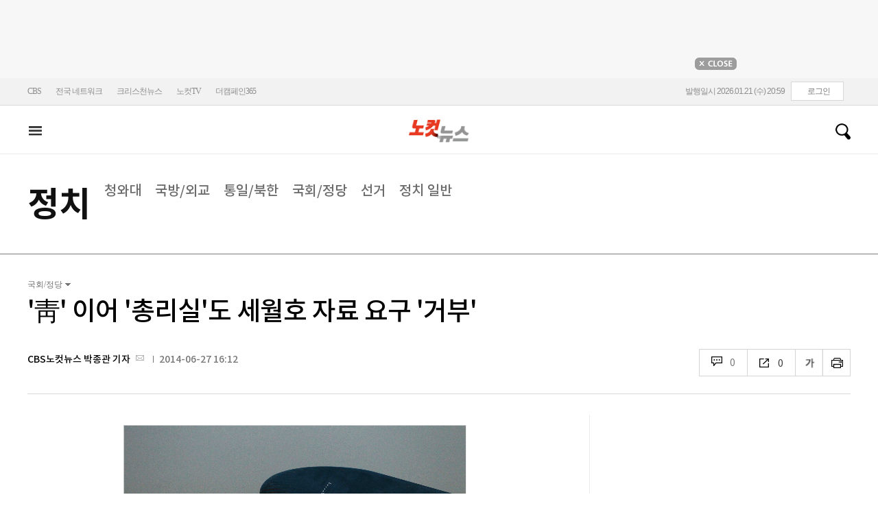

--- FILE ---
content_type: text/html
request_url: https://cms.nocutnews.co.kr/nocutnews/extensive_data_v4.htm
body_size: 176
content:
//<script type="text/javascript">
//<![CDATA[
if (!_Data) var _Data = {};
_Data.extensive = {"fivenews":{"index":41278,"title":"[01월 21일 20시]","file":{"url":"https:\/\/cdn-podcast.cbs.co.kr\/cbsv\/cbsaod\/5news\/260121_20.mp3","fileSize":4014532,"mimeType":"audio\/mpeg","originName":"260121_20.mp3"},"programindex":29}};
//]]>
//</script>


--- FILE ---
content_type: text/html
request_url: https://cms.nocutnews.co.kr/nocutnews/extensive_data_v4.htm
body_size: -49
content:
//<script type="text/javascript">
//<![CDATA[
if (!_Data) var _Data = {};
_Data.extensive = {"fivenews":{"index":41278,"title":"[01월 21일 20시]","file":{"url":"https:\/\/cdn-podcast.cbs.co.kr\/cbsv\/cbsaod\/5news\/260121_20.mp3","fileSize":4014532,"mimeType":"audio\/mpeg","originName":"260121_20.mp3"},"programindex":29}};
//]]>
//</script>


--- FILE ---
content_type: text/css
request_url: https://www.nocutnews.co.kr/css/font_GangwonEduPower.css
body_size: 310
content:
/* 강원교육체
	font-family:GangwonEduPowerEB;
font-weight:800;*/

@font-face { font-family: 'GangwonEduPowerEB'; src: url('//file2.nocutnews.co.kr/fonts/GangwonEduPowerEB.woff') format('woff'); font-weight: normal; font-style: normal; }

--- FILE ---
content_type: application/x-javascript
request_url: https://www.nocutnews.co.kr/news/js/view.js?639046259511632288
body_size: 9815
content:
/// <reference path="../../js/enums.htm" />
/// <reference path="../../jquery/jquery-latest.js" />
/// <reference path="../../jquery/jquery-extend.js" />
/*/// <reference path="https://cdn.jsdelivr.net/npm/clipboard@1/dist/clipboard.min.js" />*/
/*/// <reference path="https://sdk.amazonaws.com/js/aws-sdk-2.229.1.min.js" />*/
/// <reference path="../../js/htmlcontrolbase.htm" />
/// <reference path="../../js/nocutnews-3.0.0.js" />

_Data.cate = { "category": { "num": 0 }, "subcategory": [] };
_Data.main = { "top1": [], "sisaonair": [] };
_Page.header.extend({
	"oninit"() {
		this.favorite.init(this);
		this.network.init(this);
		this.live.init(this);
		this.sub.init(this);

		const _this_ = this;
		$(window).scroll(function () { return _this_.onscroll(); });
	},
	"onscroll"() {
		let position = $(window).scrollTop();
		const thin = $(".thin_nav").height();
		const h = $(this.selector).height();
		const gnb = $(".list_gnb").height();

		if (position > (thin + h + gnb) && position > 270) {
			$(this.selector).addClass(this.css.fix);
			$(".container").css("padding-top", "100px");
		}
		else {
			$(this.selector).removeClass(this.css.fix);
			$(".container").removeAttr("style");
		}
	},
});

_Page.oninit = function () {
	console.log(">> [PAGE] oninit");
	_CZ_IDX = 19; // 로거 클릭존 인덱스(기사뷰)

	// 인터웍스 플로팅 광고 위치 조정
	$("#iwm_float").css({ "top": "405px", "left": "600px" });

	if (!this.news.replyOnly) this.ad.init(this);
	this.news.init(this);

	if (this.rightarea) this.rightarea.init(this);
};
// 광고 영역 셋팅
_Page.ad = new __HtmlControlBase({
	"dable": 0,
	"oninit"() {
		let offset = $("#dablewidget_wXQ2J0eo").offset();
		this.dable = offset ? offset.top : 0;
	},
	"onload": function () {
		var _this_ = this;
		$(window).scroll(function () { return _this_.onscroll(); });
	},
	"onscroll": function () {
		var position = $(window).scrollTop();
		if (position - $("#pnlHeader").outerHeight() > this.dable + $("#pnlHeader").outerHeight() + 300) {
			$("#dablewidget_wXQ2J0eo").css({
				"top": "60px",
				"height": $("#dablewidget_wXQ2J0eo iframe").height() + 3 + "px",
				"position": "fixed",
				"margin-left": "-16px",
			}).width("340px");
			$("#dablewidget_wXQ2J0eo iframe").css({
				"margin-left": "16px"
			}).width("340px");
			$("#ifrAd64").css({
				"top": "550px",
				"position": "fixed",
				"padding-top": "10px",
				"margin-left": "21px",
				"padding-left": "0",
			}).width("300px");
			$("#ifrAd64 body").css({
				"margin-left": "13px !important"
			});
		} else {
			$("#dablewidget_wXQ2J0eo").css({
				"top": "0px",
				"position": "static"
			}).width("340px");
			$("#ifrAd64").css({
				"top": "0px",
				"position": "static",
				"margin-left": "21px"
			}).width("300px");
		}

		var ad64 = $("#ifrAd64");
		if (ad64.length && ad64.offset().top + ad64.outerHeight() > $(".footer").offset().top) {
			var bottom = $(window).scrollTop() + $(window).height() - $(".footer").offset().top;

			$("#dablewidget_wXQ2J0eo").css({
				"top": "",
				"bottom": bottom + 259 + "px",
				"position": "fixed",
				"margin-left": "-16px",
			}).width("340px");
			$("#dablewidget_wXQ2J0eo iframe").css({
				"margin-left": "16px"
			}).width("340px");
			$("#ifrAd64").css({
				"top": "",
				"bottom": bottom + "px",
				"position": "fixed",
				"padding-top": "10px",
				"margin-left": "21px",
				"padding-left": "0",
			}).width("300px");
			$("#ifrAd64 body").css({
				"margin-left": "13px !important"
			});
		}
	},
});
// 뉴스
_Page.news = new __HtmlControlBase({
	"index": 0, "title": "", "category": 0, "replyOnly": false, "preview": false, "subcategory": 0,
	"data": { "wcf": "https://wcf.nocutnews.co.kr", "type": 1 },
	"css": "sel",
	"oninit": function () {
		console.log(">> [NEWS] oninit");

		this.content.init(this);				// 내용
		this.subcategory.init(this);			// 서브카테고리
		this.share.init(this);					// 공유
		this.url.init(this);
		this.browser.init(this);				// 브라우저 체크용
		this.attach.init(this);
		this.emotion.init(this);			// 올려, 내려

		if (!this.replyOnly) {
			this.fontControl.init(this);		// 폰트 컨트롤
			this.printarticle.init(this);		// 프린트

			//////////////////////////// 새로 추가 하는 속성 시작 ////////////////////////////

			this.updateNewsview();				// 기사뷰카운트 업데이트
			this.titlebar.init(this);			// 타이틀바
			this.byline.init(this);				// 바이라인
			this.template.init(this);			// 템플릿
			this.remark.init(this);				// 주석
			this.summary.init(this);			// 요약
			this.timeline.init(this);			// 타임라인

			this.subscribe.init(this);			// 구독하기
			var _this_ = this;

			$(window).resize(function () {
				_this_.onresize();
			});
			$(window).scroll(function () {
				_this_.onscroll();
			});

			this.onresize();


			//////////////////////////// 새로 추가 하는 속성 끝 ////////////////////////////


			this.bottomnews.init(this);		// 추천기사, 주요뉴스, 핫뉴스
			this.scrolladboxleft.init(this);	// 좌 스크롤 배너
			this.scrolladboxright.init(this);	// 우 스크롤 배너
			this.magnification.init(this);		// 이미지 확대
		}
	},
	"updateNewsview": function () {
		if (this.index === 0) return;
		if (this.preview) return;

		var referrer = document.referrer;

		// 카카오 플러스 예외 처리
		if ($.url.qstr("from") == "kp") referrer = "www.kakao-plus.com";


		var api = _Page.apiDomain + "updatenewsviewcount";
		var data = {
			"index": this.index,
			"channel": _Page.channel,			// 1:web, 2:mobile-web, 4:web-app, 8:native-app
			"url": referrer,
			"cookieId": _Page.getCookieID()
		};

		try {
			this.root().executeWebService(api, data, function (rst) {
				// 공유 카운트 업데이트
				$(".view_tab .txt em").text($.addComma(rst.sns.totalCount));
				const counter = document.querySelector(".txt.sns_b>em");
				if (counter) counter.textContent = $.addComma(rst.sns.totalCount);
			});
		} catch (e) {
			console.log(e.Message);
		}
	},
	"onresize": function () { },
	"onscroll": function () { }
});

// 서브카테고리
_Page.news.subcategory = new __HtmlControlBase({
	"selector": "#divSubCategory",
	"data": { "items": [], "index": 0 },
	"oninit": function () {
		var ul = $(this.selector).find("ul");
		$(this.selector).mouseover(function () {
			if (!ul.hasClass("hidd")) return false;
			ul.removeClass("hidd");
		}).mouseout(function () {
			if (ul.hasClass("hidd")) return false;
			ul.addClass("hidd");
		});
		this.render();
	},
	"render": function () {
		var data = this.data["items"];
		var ul = $(this.selector).find("ul").empty();
		$.each(this.data["items"], function (idx, cate) {
			ul.append($(document.createElement("li"))
				.append($(document.createElement("a"))
					.attr({
						"title": cate.title,
						"href": $("#hlCategory").attr("href") +
							"/list?c2=" + data[idx].index
					}).text(cate.title)
				)
			);
		});
	},
});

// 뉴스 > 폰트 컨트롤
_Page.news.fontControl = new __HtmlControlBase({
	"selector": ".view_top .h_info li.ph_b .btn_font",
	"oninit": function () {
		var _this_ = this;
		$(this.selector)
			.mouseover(function () { return _this_.onmouseover(); })
			.mouseleave(function () { return _this_.onmouseleave(); });

		this.container.init(this);
	},
	"onmouseover": function () {
		return this.container.show();
	},
	"onmouseleave": function () {
		return this.container.hide();
	}
});

// 뉴스 > 폰트 컨트롤 > 컨테이너
_Page.news.fontControl.container = new __HtmlControlBase({
	"selector": ".font_b", "data": { "css": "on" },
	"oninit": function () {
		this.selector = this.parent.selector + " " + this.selector;
		this.buttons.init(this);
	},
	"show": function () {
		$(this.selector).addClass(this.data.css);
		return true;
	},
	"hide": function () {
		$(this.selector).removeClass(this.data.css);
		return true;
	}
});

// 뉴스 > 폰트 컨트롤 > 컨테이너 > 단추
_Page.news.fontControl.container.buttons = new __HtmlControlBase({
	"selector": "button:lt(2)", "type": "button",
	"oninit": function () {
		this.selector = this.parent.selector + " " + this.selector;

		var content = _Page.news.content;
		var size = content.size;
		var obj = $(this.selector);
		if (size == content.minSize) {
			this.disable(obj.filter(":first"), true);
		} else if (size == content.maxSize) {
			this.disable(obj.filter(":eq(1)"), true);
		}
	},
	"disable": function (target, value) {
		target.attr("disable", value);
	},
	"onclick": function (el) {
		if ($(el).index() == 0)
			_Page.news.content.small();
		else if ($(el).index() == 1)
			_Page.news.content.large();

		this.oninit();
	}
});

// 뉴스 - 인쇄
_Page.news.printarticle = new __HtmlControlBase({
	"selector": "button.btn_print",
	"onclick": function () {
		var url = "/common/popprint.aspx?index=" + this.parent.index;
		$.popup(url, "ViewPrint", 1, 720, 600);
	}
});

// 뉴스 > 공유
_Page.news.share = new __HtmlControlBase({
	"selector": ".h_info .view_tab .txt.txt_3",
	"oninit": function () {
		var _this_ = this;
		$(this.selector)
			.mouseover(function () { return _this_.onmouseover(); })
			.mouseleave(function () { return _this_.onmouseleave(); });

		this.container.init(this);
	},
	"onmouseover": _Page.news.fontControl.onmouseover,
	"onmouseleave": _Page.news.fontControl.onmouseleave
});

// 뉴스 > 공유 > 컨테이너
_Page.news.share.container = new __HtmlControlBase({
	"selector": ".h_info .view_tab .txt.txt_3 .snsbox",
	"data": { "css": "on" },
	"oninit": function () {
		this.sns.init(this);
	},
	"show": _Page.news.fontControl.container.show,
	"hide": _Page.news.fontControl.container.hide
});

// 뉴스 > 공유 > 컨테이너 > SNS
_Page.news.share.container.sns = new __HtmlControlBase({
	"selector": ".h_info .snsbox button",
	"oninit": _Page.sns.oninit,
	"onclick": _Page.sns.onclick,
	"facebook": _Page.sns.facebook,
	"twitter": _Page.sns.twitter,
	"band": _Page.sns.band,
	"kakao": _Page.sns.kakao
});

// 뉴스 - URL 클립보드
_Page.news.url = _Page.url;

// 뉴스 - 브라우저 체크
_Page.news.browser = new __HtmlControlBase({
	"isValid": function () {
		var userAgent = navigator.userAgent;
		return userAgent.indexOf("MSIE ") > -1 || userAgent.indexOf("Trident/") > -1;
	}
});

// 뉴스 - 영상
_Page.news.attach = new __HtmlControlBase({
	"selector": "div .news-video-attach",
	"onload": function () {
		var files = this.parent.data.youtube;
		var browserValid = this.parent.browser.isValid();
		var text = "구글의 정책 변경으로 인해 2020년 3월 1일부터 인터넷 익스플로러 브라우저에서는 유튜브 영상이 지원되지 않습니다<br />다른 웹브라우저 (<a href='https://www.google.com/intl/ko/chrome/' target='_blank'>크롬</a>, <a href='https://microsoft-edge.ko.softonic.com/' target='_blank'>엣지</a>, <a href='https://www.mozilla.org/ko/firefox/new/' target='_blank'>파이어폭스</a> 등)를 사용하시면 유튜브 영상 콘텐츠를 볼 수 있습니다.";

		$(this.selector).each(function () {
			var iframe = $(this);
			var index = iframe.data("index");
			var att = files.find(function (f) {
				return f.index === index;
			});
			if (att === undefined) {
				iframe.parent.remove();
				return;
			}
			// IE 브라우저; 
			// 1-1)네이버Tv 노출
			// 1-2)네이버Tv 없는 경우 아이프레임에 IE 내용 추가
			if (browserValid) {
				var naver = data.media.find(function (m) {
					return m.type === MediaSource.Naver;
				});
				if (naver)
					iframe.replaceWith(naver.source);
				else
					iframe.after($(document.createElement("div"))
						.addClass("info_ie")
						.css("width", frame.attr("width") + "px")
						.append($(document.createElement("strong"))
							.text("! 유튜브, 인터넷 익스플로러 (IE) 지원 중단"))
						.append($(document.createElement("p")).html(text)));
			} else
				// 비IE
				iframe.attr({
					"width": att.width,
					"height": att.height,
					"src": att.url
				});
		});
	}
});

// 뉴스 - 내용
_Page.news.content = new __HtmlControlBase({
	"selector": ".content .viewbox",
	"defaultSize": 20,
	"maxSize": 26,
	"minSize": 14,
	"size": 20,
	"increase": 1,
	"oninit": function () {
		console.log(">> [CONTENT] oninit");
		const fsize = $.cookie.get("fontSize");
		if (fsize) this.size = $.parseInt(fsize);
		this.related.init(this);
	},
	"onload": function () { this.setSize(this.size); },
	"large": function () {
		this.setSize(this.size + this.increase);
		return false;
	},
	"small": function () {
		this.setSize(this.size - this.increase);
		return false;
	},
	"setSize": function (size) {
		if (size < this.minSize || this.maxSize < size) return;
		this.size = size;

		$(this.selector).css("font-size", this.size + "px", $.cookie.set("fontSize", size));
	}
});

// 뉴스 - 내용 - 관련기사
_Page.news.content.related = new __HtmlControlBase({
	"selector": ".news-related_n",
	"oninit": function () {
		this.selector = this.parent.selector + " " + this.selector;

		console.log(">> [relation news] start initialization!");
		$(this.selector).find(".slider").slick({
			"dots": true,
			"speed": 1000,
			"autoplaySpeed": 5000,
			"autoplay": true,
			"prevArrow": false,
			"nextArrow": false,
			"fade": false,
			"cssEase": "ease-in-out"
		});
		console.log(">> [relation news] initialized!!");
	}
});

//////////////////////////// 새로 추가 하는 속성 시작 ////////////////////////////


// 뉴스 - 타이틀바
_Page.news.titlebar = new __HtmlControlBase({
	"oninit": function () {
		this.reply.init(this);
		this.fontControl.init(this);
		this.share.init(this);
	}
});
// 뉴스 - 타이틀바 - 폰트 컨트롤
_Page.news.titlebar.reply = new __HtmlControlBase({
	"selector": ".view_h2 .reply_b",
	"oninit"() {
		$(this.selector).attr({ "href": `/news/${this.parents(2).index}.re` });
	}
});

// 뉴스 - 타이틀바 - 폰트 컨트롤
_Page.news.titlebar.fontControl = new __HtmlControlBase({
	"selector": ".view_h2 .btn_font",
	"oninit": _Page.news.fontControl.oninit,
	"onmouseover": _Page.news.fontControl.onmouseover,
	"onmouseleave": _Page.news.fontControl.onmouseleave
});

// 뉴스 - 타이틀바 - 폰트 컨트롤 - 컨테이너
_Page.news.titlebar.fontControl.container = new __HtmlControlBase({
	"selector": ".font_b", "data": { "css": "on" },
	"oninit": _Page.news.fontControl.container.oninit,
	"show": _Page.news.fontControl.container.show,
	"hide": _Page.news.fontControl.container.hide
});

// 뉴스 - 타이틀바 - 폰트 컨트롤 - 컨테이너 - 단추
_Page.news.titlebar.fontControl.container.buttons = new __HtmlControlBase({
	"selector": "button:lt(2)",
	"oninit": _Page.news.fontControl.container.buttons.oninit,
	"disable": _Page.news.fontControl.container.buttons.disable,
	"onclick": _Page.news.fontControl.container.buttons.onclick
});

// 뉴스 - 타이틀바 - 공유
_Page.news.titlebar.share = new __HtmlControlBase({
	"selector": ".view_h2 .sns_b",
	"oninit": _Page.news.fontControl.oninit,
	"onmouseover": _Page.news.fontControl.onmouseover,
	"onmouseleave": _Page.news.fontControl.onmouseleave
});

// 뉴스 - 타이틀바 - 공유 - 컨테이너
_Page.news.titlebar.share.container = new __HtmlControlBase({
	"selector": ".view_h2 .sns_b .snsbox",
	"data": { "css": "on" },
	"oninit": function () {
		this.sns.init(this);
	},
	"show": _Page.news.fontControl.container.show,
	"hide": _Page.news.fontControl.container.hide
});

// 뉴스 - 타이틀바 - 공유 - 컨테이너 - SNS
_Page.news.titlebar.share.container.sns = new __HtmlControlBase({
	"selector": ".view_h2 .snsbox button",
	"oninit": _Page.sns.oninit,
	"onclick": _Page.sns.onclick,
	"facebook": _Page.sns.facebook,
	"twitter": _Page.sns.twitter,
	"band": _Page.sns.band,
	"kakao": _Page.sns.kakao
});
// 뉴스 - URL 클립보드
_Page.news.titlebar.url = _Page.url;

// 뉴스 - 바이라인
_Page.news.byline = new __HtmlControlBase({
	"oninit": function () {
		this.upper.init(this);
		//this.bottom.init(this);
	}
});

// 뉴스 - 바이라인 - 상단
_Page.news.byline.upper = new __HtmlControlBase({
	"selector": ".bl_b .btn_add",
	"type": "button",
	"onclick": function (e) {
		$(e).toggleClass("btn_more");
		$(e).siblings(".layer_b").slideToggle();
	}
});

_Page.news.subscribe = new __HtmlControlBase({
	"oninit"() {
		this.byline.init(this);
		this.issuegroup.init(this);
	}
});
_Page.news.subscribe.byline = new __HtmlControlBase({
	"selector": "#divBottomByline",
	"data": { "type": 1024 },
	"oninit"() {
		const _this_ = this;
		$(this.selector).find(".btn_subscribe")
			.on("click", function () { return _this_.onclick(this); });
		this.subscribeCheck();
	},
	"onclick"(el) {
		const obj = $(el);
		const subscribe = _Page.subscribe;
		const data = {
			"contentIndex": obj.data("index"),
			"type": this.data.type,
			"title": obj.data("title")
		};

		if (obj.hasClass("ing")) {
			if (confirm(`${data.title} 구독을 취소하시겠습니까?`))
				subscribe.cancel(obj, data);
		} else {
			subscribe.save(obj, data);
		}
	},
	async "subscribeCheck"() {
		const _this_ = this;
		const api = `${_Page.subscribeApiDomain}/my`;
		const rst = await _Page.fetch(api, this.val());
		if (rst.success) {
			$.each(rst.value, function (index, value) {
				let byline = $(_this_.selector).find(`.btn_subscribe[data-index=${value.contentIndex}]`);
				byline.text("구독중").addClass("ing");
			})
		}
	},
	"val"() {
		const _this_ = this;
		return $.map($(this.selector).find(".btn_subscribe"), function (item) {
			return { "contentIndex": $(item).data("index"), "title": $(item).data("title"), "type": _this_.data.type };
		});
	}
});

_Page.news.subscribe.issuegroup = new __HtmlControlBase({
	"selector": "#pnlIssueBottom",
	"oninit": _Page.news.subscribe.byline.oninit,
	"onclick"(el) {
		const obj = $(el);
		const subscribe = _Page.subscribe;
		const data = this.val();

		if (obj.hasClass("ing")) {
			if (confirm(`${data.title} 구독을 취소하시겠습니까?`))
				subscribe.cancel(obj, data);
		} else {
			subscribe.save(obj, data);
		}
	},
	async "subscribeCheck"() {
		const _this_ = this;
		const api = `${_Page.subscribeApiDomain}/my`;
		const rst = await _Page.fetch(api, [this.val()]);

		if (rst.success) {
			$.each(rst.value, function (index, value) {
				$(_this_.selector).find(".btn_subscribe").text("구독중").addClass("ing");
			})
		}
	},
	"val"() {
		return {
			"contentIndex": $("#lbIssueBottom").data("index"),
			"title": $("#lbIssueBottom").text(), "type": $("#lbIssueBottom").data("type")
		};
	}
});

// 뉴스 - 템플릿
_Page.news.template = new __HtmlControlBase({
	"oninit": function () {
		this.textType.init(this);
		this.imageType.init(this);
		this.pollType.init(this);
	},
	"onresize": function () {
		if ($(this.pollType.selector).length > 0) {
			this.pollType.onresize();
		}
	},
});

// 뉴스 - 템플릿 - 텍스트
_Page.news.template.textType = new __HtmlControlBase({
	"selector": ".news-temp_b.news-temp_txt strong",
	"type": "button",
	"oninit": function () {
		var _this_ = this;
		$(this.selector).click(function () {
			return _this_.onclick(this);
		});
	},
	"onclick": function (e) {
		$(e).parent().toggleClass("sel");
	}
});

// 뉴스 - 템플릿 - 이미지 타입
_Page.news.template.imageType = new __HtmlControlBase({
	"selector": ".news-temp_b.news-temp_img .s-variable",
	"oninit": function () {
		if ($(this.selector).length) {
			console.log("이미지템플릿 실행");
			$(this.selector).slick({
				"dots": true,
				"infinite": true,
				"autoplay": true,
				"autoplaySpeed": 2000,
				"variableWidth": true
			});
		}
	}
});

// 뉴스 - 템플릿 - 투표 타입
_Page.news.template.pollType = new __HtmlControlBase({
	"selector": ".news-temp_b.news-temp_chart",
	"oninit": function () {
		var _this_ = this;

		// 투표가 여러개 있을 수 있다.
		$.each($(this.selector), function (idx, item) {
			const index = $(item).data("index");
			const cookie = $.cookie.get("template_poll_" + index);
			const to = item.dataset.to ? new Date(item.dataset.to) : null;

			// 만료이거나 쿠키값이 있으면, 투표 결과 노출
			if (to && to < new Date() || cookie) {
				const api = _Page.apiDomain + "voteresult";
				const data = { "index": index };

				_Page.executeWebService(api, data, function (rst) {
					_this_.result.show(item, rst);
				});
			}
		});

		this.vote.init(this);
		this.result.init(this);
	},
	"onresize": function () {
	}
});

// 뉴스 - 템플릿 - 투표 타입 - 투표 하기
_Page.news.template.pollType.vote = new __HtmlControlBase({
	"selector": ".t_q a",
	"oninit": function () {
		this.selector = this.parent.selector + " " + this.selector;
	},
	"isValid": function (selectedIndex) {
		if (selectedIndex == undefined) {
			alert("투표할 항목을 선택해주세요.");
			return false;
		}
		return true;
	},
	"onclick": function (e) {
		var templateIndex = $(e).parent().parent().data("index");
		var selectedIndex = $("input[name='chart_r_" + templateIndex + "']:checked").data("index");

		if (!this.isValid(selectedIndex)) return false;

		var root = this.root();
		// api 호출.
		var api = root.apiDomain + "vote";
		var guid = root.clientId || Guid.newGuid();
		var data = {
			"index": templateIndex,
			"itemIndex": selectedIndex,
			// 1:web, 2:mobile-web, 4:web-app, 8:native-app
			"channel": UserResponseValuesChannel.Web,
			"guid": guid
		};
		var expires = new Date();
		expires.setDate(expires.getDate() + 3);

		var _this_ = this;

		root.executeWebService(api, data, function (rst) {
			// 결과 화면 보여주기.
			_this_.parent.result.show($(e).parent().parent(".news-temp_b"), rst);

			// 쿠키 설정
			$.cookie.set("template_poll_" + templateIndex, guid, expires);
		});
	}
});

// 뉴스 - 템플릿 - 투표 타입 - 결과
_Page.news.template.pollType.result = new __HtmlControlBase({
	"selector": ".t_a",
	"oninit": function () {
		this.selector = this.parent.selector + " " + this.selector;
	},
	"show": function (template, resultData) {
		console.log(resultData);
		// 질문 숨김.
		$(template).find(".t_q").hide();

		var el = $(template).find(".t_a").children("div")[0];

		var data = {
			categories: [''],
			series: []
		};

		var options = {
			chart: { width: 0, height: 0 },
			series: {},
		};

		// toast 차트 사용하기.
		switch ($(template).data("type")) {
			// 원형
			case 101:
				$.each(resultData, function (index, item) {
					data.series.push({
						name: item.title,
						data: item.value
					});
				});

				options = {
					chart: { width: 'auto', height: 'auto' },
					series: {
						dataLabels: {
							visible: true
						},
						radiusRange: {
							inner: '40%',
							outer: '100%',
						},
					},
				};

				$(el).attr({ "style": "width:700px; height:400px" });

				var chart = toastui.Chart.pieChart({ el, data, options });
				break;
			// 막대
			case 102:
				$.each(resultData, function (index, item) {
					data.series.push({
						name: item.title,
						data: [item.value]
					});
				});

				options = {
					chart: { width: 600, height: 400 },
					series: {
						dataLabels: {
							visible: true
						}
					}
				};

				var chart = toastui.Chart.barChart({ el, data, options });
				break;
		}

		// 결과 노출
		$(template).find(".t_a").show();
	}
});

// 뉴스 - 주석
_Page.news.remark = new __HtmlControlBase({
	"selector": ".news-remark",
	"type": "button",
	"oninit": function () {
		this.close.init(this);
	},
	"onclick": function (e) {
		// 모든 주석 감춘다.
		$(".news-remark_l").hide();
		$(".news-remark").removeClass("add_arrow");

		var item = $(e).siblings($("#news-remark-" + $(e).attr("data-index")));
		if (item.length > 0) {
			// 화살표 추가
			$(e).addClass("add_arrow");

			// 레이어 위치 설정
			this.setLayerPosition($(e), item);
		}
	},
	"onresize": function () {
		var item = $(".news-remark_l:visible");
		if (item.length > 0) {
			var text = item.prev();
			this.setLayerPosition(text, item);
		}
	},
	"setLayerPosition": function (text, layer) {
		var basis = ($("#pnlViewBox").outerWidth() / 3) + 10;
		var textCenter = ($(text).offset().left + ($(text).outerWidth() / 2));
		var layerWidth = layer.outerWidth();

		var css = "";
		if (textCenter < basis || textCenter < layerWidth) css = "news-r_ll";
		else if (textCenter > (basis * 2)) css = "news-r_rr";
		layer.addClass(css).show();
	}
});

// 뉴스 - 주석 - 닫기버튼
_Page.news.remark.close = new __HtmlControlBase({
	"selector": ".news-remark_l a",
	"type": "button",
	"onclick": function (e) {
		$(this.parent.selector + ".add_arrow").removeClass("add_arrow");
		$(e).parent().parent().hide();
	}
});

// 뉴스 - 요약
_Page.news.summary = new __HtmlControlBase({
	"selector": ".layer_b.summary_l",
	"oninit": function () {
		this.open.init(this);
		this.close.init(this);
	},
	"show": function () {
		$(this.selector).slideDown();
	},
	"hide": function () {
		$(this.selector).slideUp();
	}
});

// 뉴스 - 요약 - 열기
_Page.news.summary.open = new __HtmlControlBase({
	"selector": ".btn_summary",
	"type": "button",
	"onclick": function () {
		this.parent.show();
	}
});

// 뉴스 - 요약 - 닫기
_Page.news.summary.close = new __HtmlControlBase({
	"selector": ".btn_close",
	"type": "button",
	"oninit": function () {
		this.selector = this.parent.selector + " " + this.selector;
	},
	"onclick": function () {
		this.parent.hide();
	}
});

// 뉴스 - 타임라인
_Page.news.timeline = new __HtmlControlBase({
	"selector": ".VivaTimeline",
	"oninit": function () {
		if ($(this.selector).length > 0) {
			$(this.selector).vivaTimeline({ carousel: false });
		}

	}
});

//////////////////////////// 새로 추가 하는 속성 끝 ////////////////////////////

// 뉴스 - 좌측 날개배너
_Page.news.scrolladboxleft = new __HtmlControlBase({
	"selector": ".ad_sky", "defaultTop": 940,
	"oninit": function () {
		var _this_ = this;
		$(window).scroll(function () { _this_.onscroll(); });
		this.onscroll();
	},
	"onscroll": function () {
		var st = $(window).scrollTop();
		var stopPosition = $(".view_foot").offset().top - this.defaultTop;

		if (st - 30 > this.defaultTop) {
			if (st > stopPosition) {
				stopPosition = stopPosition - 30;
				$(this.selector).css("top", stopPosition + "px");

			} else {
				st = st - 30;
				$(this.selector).css("top", st + "px");
			}
		} else {
			$(this.selector).css("top", this.defaultTop + "px");
		}
	}
});

// 뉴스 - 우측 날개배너
_Page.news.scrolladboxright = new __HtmlControlBase({
	"selector": ".ad_sky2", "defaultTop": 203, "firstCall": false, "targetPushVisible": false,
	"oninit": _Page.news.scrolladboxleft.oninit,
	"onscroll": function () {
		var st = $(window).scrollTop();
		var stopPosition = $(".view_foot").offset().top - this.defaultTop;

		if (st - 205 > this.defaultTop) {
			if (st > stopPosition) {
				stopPosition = stopPosition - 205;
				$(this.selector).css("top", stopPosition + "px");

			} else {
				st = st - 205;
				$(this.selector).css("top", st + "px");
			}
		} else {
			if (this.targetPushVisible && !_Page.debug && typeof adtive_targetpush_pc != 'undefined') {
				adtive_targetpush_pc.tpAD_hide();
				this.targetPushVisible = false;
			}
			$(this.selector).css("top", this.defaultTop + "px");
		}
	}
});

// 뉴스 - 이미지 확대
_Page.news.magnification = new __HtmlControlBase({
	"selector": ".photo_con",
	"count": 0,
	"index": 0,
	"oninit": function () {
		this.open.init(this);
		this.close.init(this);
		this.prev.init(this);
		this.next.init(this);
		var _this_ = this;

		// 순서 셋팅
		$.each(this.data.items, function (index, item) {
			$.each($(".viewpic p a"), function (idx, img) {
				if (item.sequence == $(img).data("seq")) {
					item.order = idx;
				}
			});
		});

		// 순서대로 정렬
		this.data.items.sort(function (a, b) {
			return a.order - b.order;
		});

		// 데이터 바인드
		$.each(this.data.items, function (index, item) {
			$(".layter_b ul")
				.append($(document.createElement("li"))
					.append($(document.createElement("p"))
						.append($(document.createElement("img")).attr({
							"src": item.url
						}))));
		});

		// 리스트 갯수 / 셋팅
		this.count = this.data.items.length;

		// 버튼 삭제
		if (this.count === 1) {
			$(this.selector).find(".btn_b").remove();
		}

		$(window).resize(function () {
			_this_.resize();
		}).resize();
	},
	"render": function (index) {
		// 현재 페이지 인덱스
		this.index = index;
		$(this.selector).find(".count_b")
			.find("em").text(this.index + 1).end()
			.find("span").text(this.count);

		$(".photo_layer h1").text(this.data.items[this.index].caption);
		$(".layter_b ul li").eq(this.index).addClass("sel").siblings().removeClass("sel");
		$(".layter_b ul li img").eq(this.index).css({ "width": "100%", "height": "auto" });

	},
	"resize": function () {
		var _this_ = this;
		$.each($(".layter_b ul li img"), function (index, item) {
			if (_this_.index == index) {
				$(item).width("100%");
				$(item).height("auto");
			}
		});
	}
});

// 뉴스 - 이미지 확대 - 열기
_Page.news.magnification.open = new __HtmlControlBase({
	"selector": ".viewpic p a",
	"onclick": function (e) {
		this.parent.render($(this.selector).index($(e)));
		$(this.parent.selector).fadeIn();
		$(window).on("mousewheel.disableScroll DOMMouseScroll.disableScroll touchmove.disableScroll", function (e) {
			e.preventDefault();
			return;
		});

		$(window).on("keydown.disableScroll", function (e) {
			var eventKeyArray = [32, 33, 34, 35, 36, 37, 38, 39, 40];
			for (var i = 0; i < eventKeyArray.length; i++) {
				if (e.keyCode === eventKeyArray[i]) {
					e.preventDefault();
					return;
				}
			}
		});
	}
});

// 뉴스 - 이미지 확대 - 닫기
_Page.news.magnification.close = new __HtmlControlBase({
	"selector": ".photo_con .btn_close",
	"onclick": function () {
		$(this.parent.selector).fadeOut();
		$(window).off(".disableScroll");
	}
});

// 뉴스 - 이미지 확대 - 이전
_Page.news.magnification.prev = new __HtmlControlBase({
	"selector": ".photo_layer .btn_b .btn_prev",
	"onclick": function () {
		if (this.parent.index == 0) {
			this.parent.close.onclick();
			return false;
		};
		this.parent.render(this.parent.index - 1);
	}
});

//뉴스 - 이미지 확대 - 이후
_Page.news.magnification.next = new __HtmlControlBase({
	"selector": ".photo_layer .btn_b .btn_next",
	"onclick": function () {
		if (this.parent.count - 1 == this.parent.index) {
			this.parent.close.onclick();
			return false;
		};
		this.parent.render(this.parent.index + 1);
	}
});

// 뉴스 - 하단
_Page.news.bottomnews = new __HtmlControlBase({
	"oninit": function () {
		this.banner.init(this);
		this.major.init(this);
		this.hot.init(this);

		this.setData();
		this.render();
	},
	"removeDuplication"(items) {
		const _this_ = this;

		return $.map(items, function (value, index) {
			return _this_.parent.index == value.index ? null : value;
		});
	},
	"random"(items) {
		return items.sort(() => Math.random() - 0.5);
	},
	"setData"() {
		// 1. 현재 기사 인덱스를 제외한 상단 탑 랜덤으로 sorting
		const upper = this.random(this.removeDuplication(_Data.main["uppertop"].slice(0, 6)));

		// 2. 현재 기사 인덱스를 제외한 중단 탑 가져오기
		const middle = this.removeDuplication($.map(_Data.main["middletop"], function (data, i) { return i % 3 == 0 ? data : null; }));

		// 3. 중단 탑 + 현재 기사 인덱스를 제외한 하단 탑 랜덤으로 sorting
		const others = this.random($.merge(middle, this.removeDuplication(_Data.main["bottomtop"])));

		// 4. 현재 기사 인덱스를 제외한 이슈스페셜 뉴스 랜덤으로 sorting
		let issue = [];
		$.each(_Data.main["special"], function (index, item) {
			$.merge(issue, item.news);
		})
		issue = this.random(this.removeDuplication(issue));

		// 1번 데이터중 인덱스 0~2 && 3번 데이터중 인덱스 0~2
		let major = upper.slice(0, 3).concat(others.slice(0, 3)); //
		//  1번 데이터중 인덱스 3 && 3번 데이터중 인덱스 3 && 4번 데이터중 인덱스 0~1
		let hot = upper.slice(3, 4).concat(others.slice(3, 4)).concat(issue.slice(0, 2));

		this.major.setData(major);
		this.hot.setData(hot);
	},
	"render"() {
		this.major.render();
		this.hot.render();
	}
});

// 뉴스 - 하단 - 배너
_Page.news.bottomnews.banner = new __HtmlControlBase({
	"selector": "#banner",
	"data": {
		"items": [{
			"categories": [],
			"src": "//img.nocutnews.co.kr/nocut/img/PCban_naver220822.jpg",
			"href": "https://newsstand.naver.com/?list=&pcode=079",
			"alt": "뉴스스탠드 구독하기",
			"usable": UsableType.NotUsed
		}, {
			"categories": [],
			"src": "//img.nocutnews.co.kr/nocut/img/PCban_daum250114.png",
			"href": "https://v.daum.net/channel/35/home",
			"alt": "다음 뉴스 구독하기",
			"usable": UsableType.Used
		}, {
			"categories": ["industry", "economy"],
			"src": "//img.nocutnews.co.kr/nocut/banner/ban_ncbizPc.png",
			"href": "https://biz.nocutnews.co.kr",
			"alt": "NOCUTBIZ",
			"usable": UsableType.NotUsed
		}]
	},
	"oninit": function () {
		$(this.selector).append(this.toHtml());
	},
	"toHtml": function () {
		const items = this.data.items;
		const category = this.parents("news").data.category;
		const data = items.find(item => item.categories.indexOf(category) > -1 && item.usable === UsableType.Used) ||
			items.find(item =>
				item.categories.length === 0 && item.usable === UsableType.Used);

		return $("<a></a>").attr({ "href": data.href, "target": "_blank" })
			.append($("<img />").attr({ "src": data.src, "alt": data.alt }));
	}
});
// 뉴스 - 하단 - 주요뉴스
_Page.news.bottomnews.major = new __HtmlControlBase({
	"selector": ".time_n ul",
	"setData"(items) {
		this.data.items = items;
	},
	"render": function () {
		if (this.data.items.length < 1) return;

		var obj = $(this.selector);
		$.each(this.data.items, function (idx, item) {
			obj.append($(document.createElement("li"))
				.append($(document.createElement("a")).attr('href', "/news/" + item.index)
					.append($(document.createElement("span"))
						.append($(document.createElement("img")).attr("src", item.image)))
					.append($(document.createElement("strong")).text(item.title))
				)
			)
		});
	}
});

// 뉴스 - 하단 - 핫뉴스
_Page.news.bottomnews.hot = new __HtmlControlBase({
	"selector": "#divToastnews",
	"oninit"() {
		var _this_ = this;
		$(this.selector).find("h3 a").click(function () {
			$(_this_.selector).addClass("hidd");
		});
		$(window).scroll(function () { _this_.onscroll(); });
	},
	"setData": _Page.news.bottomnews.major.setData,
	"render": function () {
		var obj = $(this.selector);
		$.each(this.data.items, function (idx, item) {
			if (idx < 2) {
				obj.append($(document.createElement("p"))
					.append($(document.createElement("a")).addClass("img")
						.attr({ "href": "/news/" + item.index })
						.append($(document.createElement("img")).attr({ "src": item.image })))
					.append($(document.createElement("a")).addClass("txt")
						.attr({ "href": "/news/" + item.index })
						.text(item.title)
					))
			}
			else {
				obj.append($(document.createElement("p")).addClass("noimg")
					.append($(document.createElement("a")).addClass("txt")
						.attr({ "href": "/news/" + item.index })
						.text($.cutString(item.title, 42))
					))
			}
		});
	},
	"onscroll": function () {
		var viewOff = $(".content .view_foot").offset().top;

		var viewOver = $(window).innerHeight();
		var st = $(window).scrollTop();
		var toastOver = st + viewOver;
		var targetPush = _Page.news.scrolladboxright;

		if (toastOver > viewOff) {
			$(this.selector).fadeIn();

			if (typeof adtive_targetpush_ad != 'undefined' && $("#targetpushAd_pc_wrap").length > 0) {
				$("#targetpushAd_pc_wrap").hide();
			}
		} else {
			$(this.selector).fadeOut();
			if (typeof adtive_targetpush_ad != 'undefined' && $("#targetpushAd_pc_wrap").length > 0) {
				$("#targetpushAd_pc_wrap").show();
			}
		}
	}
});

_Page.news.emotion = new __HtmlControlBase({
	"selector": "div.v_like",
	"oninit": function () {
		this.like.init(this);
		this.unlike.init(this);
		this.getData();

		if (this.parent.replyOnly) $(this.selector).hide();
		else $(this.selector).show();
	},
	"getData": function () {
		const api = _Page.apiDomain + "newstotalcount/" + this.parent.index;
		let opt = $.extend({ "method": "GET" }, this.parent.data.ajaxOptions);

		const _this_ = this;
		this.root().ajax(api, null, function (data) {
			_this_.val($.extend({ "success": true }, data.emotion));
		}, function () {
			_this_.val({ "success": false, "message": "오류" });
		}, opt);
	},
	"val": function (value) {
		if (value.success) {
			this.like.val(value);
			this.unlike.val(value);
		}
	}
});

_Page.news.emotion.like = new __HtmlControlBase({
	"selector": ".i_like",
	"data": { "value": 4 /* UserResponseValues.EmotionGreat */ },
	"oninit": function () {
		this.selector = this.parent.selector + " " + this.selector;

		const _this_ = this;
		$(this.selector).on("click", function () {
			return _this_.onclick();
		});
	},
	"onclick": function () {
		const _this_ = this;
		const api = _Page.apiDomain + "emotiondatasave";
		let data = {
			"index": this.parents(2).index,
			"channel": _Page.channel,			// 1:web, 2:mobile-web, 4:web-app, 8:native-app
			"type": 5, // 5: news			
			"value": this.data.value,
			"cookieId": _Page.getCookieID()
		};
		try {
			this.root().executeWebService(api, data, function (rst) {
				if (rst) {
					_this_.parent.getData();
				} else {
					alert("이미 참여하셨습니다.");
					return;
				}
			});
		} catch (e) {
			console.log(e.Message);
		}
	},
	"val": function (value) {
		$(this.selector).find("span").text(value.great);
	}
});
_Page.news.emotion.unlike = new __HtmlControlBase({
	"selector": ".i_unlike",
	"data": { "value": 256 /* UserResponseValues.EmotionAnger */ },
	"oninit": _Page.news.emotion.like.oninit,
	"onclick": _Page.news.emotion.like.onclick,
	"val": function (value) {
		$(this.selector).find("span").text(value.anger);
	}
});

--- FILE ---
content_type: application/javascript
request_url: https://cms.nocutnews.co.kr/nocutnews/rightarea_data_v5.js
body_size: 8034
content:
//<script type="text/javascript">
//<![CDATA[
if (!_Data) var _Data = {};
_Data.rightarea = {"mostViewed":[{"title":"종합","content":[{"__type":"ImageContentData:#CBSi.Framework.Web.CmsData","index":6459298,"title":"[단독]\"상습 폭언에 11㎏ 빠진 딸 사망\"…ABC마트에서 무슨 일 있었나","image":"https:\/\/file2.nocutnews.co.kr\/newsroom\/image\/2026\/01\/20\/202601201423243187_0.jpg"},{"__type":"ImageContentData:#CBSi.Framework.Web.CmsData","index":6459981,"title":"[단독]신천지·통일교 간부급 '축구대회' 열어…정교유착 노하우 공유","image":"https:\/\/file2.nocutnews.co.kr\/newsroom\/image\/2026\/01\/21\/202601211830128663_0.jpg"},{"__type":"ImageContentData:#CBSi.Framework.Web.CmsData","index":6459875,"title":"[단독]\"MB측, 이만희에게 당원 요청\"…이해관계 맞은 신천지","image":"https:\/\/file2.nocutnews.co.kr\/newsroom\/image\/2026\/01\/21\/202601211648531618_0.jpg"},{"__type":"ImageContentData:#CBSi.Framework.Web.CmsData","index":6459380,"title":"'합숙 맞선' 출연자 '상간' 의혹 파문…제작진 \"소송도 검토\"","image":"https:\/\/file2.nocutnews.co.kr\/newsroom\/image\/2026\/01\/21\/202601210914337774_0.jpg"},{"__type":"ImageContentData:#CBSi.Framework.Web.CmsData","index":6460009,"title":"대법관 후보자 4명에 김민기·박순영·손봉기·윤성식","image":"https:\/\/file2.nocutnews.co.kr\/newsroom\/image\/2026\/01\/21\/202601211943126288_0.jpg"},{"__type":"ImageContentData:#CBSi.Framework.Web.CmsData","index":6459989,"title":"내란 징역 23년 한덕수…\"겸허히 따르겠다\" 잠긴 목소리[박지환의 뉴스톡]","image":"https:\/\/file2.nocutnews.co.kr\/newsroom\/image\/2026\/01\/21\/202601211841267586_0.jpg"},{"__type":"ImageContentData:#CBSi.Framework.Web.CmsData","index":6459839,"title":"李, '사랑하는 강훈식' 질문에 \"징그러워\"…기자회견 말말말[영상]","image":"https:\/\/file2.nocutnews.co.kr\/newsroom\/image\/2026\/01\/21\/202601211617102867_0.jpg"},{"__type":"ImageContentData:#CBSi.Framework.Web.CmsData","index":6460012,"title":"지난해 일본行 한국인 946만명…방일 외국인 중 최다","image":"https:\/\/file2.nocutnews.co.kr\/newsroom\/image\/2026\/01\/21\/202601211955203939_0.jpg"},{"__type":"ImageContentData:#CBSi.Framework.Web.CmsData","index":6459985,"title":"'강선우에 1억' 김경, 또 다른 공직자에도 금품 전달 의혹","image":"https:\/\/file2.nocutnews.co.kr\/newsroom\/image\/2026\/01\/21\/202601211831451347_0.jpg"},{"__type":"ImageContentData:#CBSi.Framework.Web.CmsData","index":6459052,"title":"\"35년만 최강 태양 흑점 폭발\"…'우주전파재난 주의' 발령","image":"https:\/\/file2.nocutnews.co.kr\/newsroom\/image\/2026\/01\/20\/202601201455083883_0.jpg"}],"image":null}],"banners":[{"title":"NAVER","image":"https:\/\/file2.nocutnews.co.kr\/nocut\/banners\/pc\/20240715124044.png","link":{"href":"https:\/\/media.naver.com\/channel\/promotion?oid=079","target":"_blank","text":"https:\/\/media.naver.com\/channel\/promotion?oid=079","title":"https:\/\/media.naver.com\/channel\/promotion?oid=079"},"exposure":{"from":new Date(2024,6,14,0,0,0,0),"to":new Date(2026,11,14,0,0,0,0)},"imageForMobile":"https:\/\/file2.nocutnews.co.kr\/nocut\/banners\/m\/20240715124122.png","position":1,"sequence":1},{"title":"daum","image":"https:\/\/file2.nocutnews.co.kr\/nocut\/banners\/pc\/20250114150215.png","link":{"href":"https:\/\/v.daum.net\/channel\/35\/home","target":"_blank","text":"https:\/\/v.daum.net\/channel\/35\/home","title":"https:\/\/v.daum.net\/channel\/35\/home"},"exposure":{"from":new Date(2025,0,1,0,0,0,0),"to":new Date(2026,11,30,0,0,0,0)},"imageForMobile":"https:\/\/file2.nocutnews.co.kr\/nocut\/banners\/m\/20250114150223.png","position":1,"sequence":2}],"photo":[{"index":31903,"title":"'내란 방조' 한덕수 선고…내란죄 첫 판단","image":"https:\/\/file2.nocutnews.co.kr\/nocut\/news\/main\/photo\/20260121140528.jpg","dateLine":new Date(2026,0,21,14,5,31,740),"type":2},{"index":6459756,"title":"기상천외한 마약밀수 수법","image":"https:\/\/file2.nocutnews.co.kr\/nocut\/news\/main\/photo\/20260121145947.jpg","dateLine":new Date(2026,0,21,14,59,53,530),"type":1},{"index":6459562,"title":"'李 대통령의 새해 국정 구상은?'","image":"https:\/\/file2.nocutnews.co.kr\/nocut\/news\/main\/photo\/20260121111241.jpg","dateLine":new Date(2026,0,21,11,12,44,547),"type":1},{"index":31900,"title":"북극발 한파 맹위","image":"https:\/\/file2.nocutnews.co.kr\/nocut\/news\/main\/photo\/20260121100925.jpg","dateLine":new Date(2026,0,21,10,9,29,173),"type":2}],"reporter":[{"index":1263,"title":"강원CBS 구본호 기자","usable":1,"chatUrl":"","email":{"value":"bono@cbs.co.kr"},"naverPageUrl":"","photo":{"url":"https:\/\/file2.nocutnews.co.kr\/news\/reporter\/2023\/03\/20\/20230320091346202.jpg","originName":"20230320091346202.jpg"},"recentNews":{"index":6460020,"title":"'제자 상대 상습 성범죄' 초등학교 교장 \"진심으로 사과\""}},{"index":1291,"title":"CBS노컷뉴스 박인 기자","usable":1,"chatUrl":"","email":{"value":"parking@cbs.co.kr"},"naverPageUrl":"https:\/\/search.naver.com\/search.naver?ssc=tab.nx.all&where=nexearch&query=박인+기자&sm=tab_org&qvt=0","photo":{"url":"https:\/\/file2.nocutnews.co.kr\/news\/reporter\/2024\/04\/17\/20240417135250030.jpg","originName":"20240417135250030.jpg"},"recentNews":{"index":6459985,"title":"'강선우에 1억' 김경, 또 다른 공직자에도 금품 전달 의혹"}},{"index":1695,"title":"제주CBS 이창준 기자","usable":1,"chatUrl":"","email":{"value":"cjl@cbs.co.kr"},"naverPageUrl":"","photo":{"url":"https:\/\/file2.nocutnews.co.kr\/news\/reporter\/2025\/06\/13\/20250613103850496.jpg","originName":"20250613103850496.jpg"},"recentNews":{"index":6459605,"title":"텔레그램으로 어르신 개인정보 팔아넘긴 제주 공무원 검찰행"}},{"index":1167,"title":"광주CBS 김한영 기자","usable":1,"chatUrl":"","email":{"value":"10@cbs.co.kr"},"naverPageUrl":"https:\/\/naver.me\/GYT1Y6pY","photo":{"url":"https:\/\/file2.nocutnews.co.kr\/news\/reporter\/2025\/09\/06\/20250906184551472.jpg","originName":"20250906184551472.jpg"},"recentNews":{"index":6459568,"title":"온갖 강제추행으로 벌금형 받고도 \"감사합니다\"…왜?"}}],"shorts":[{"title":"CBS노컷뉴스","content":"사법부의 판단 : 비상계엄=내란, 끝 [박지환의 뉴스톡]","image":"https:\/\/i.ytimg.com\/vi\/Tsf-6NVjNR4\/maxresdefault.jpg","source":"https:\/\/www.youtube.com\/watch?v=Tsf-6NVjNR4","icon":"https:\/\/img.nocutnews.co.kr\/nocut\/common\/nocutv_youtube.jpg"},{"title":"박성태의 뉴스쇼","content":"이혜훈 왜 못 걸렀나?! 청와대 인사 검증 구멍 숭숭~","image":"https:\/\/i.ytimg.com\/vi\/x6CZU7_VoeM\/maxresdefault.jpg","source":"https:\/\/www.youtube.com\/watch?v=x6CZU7_VoeM","icon":"https:\/\/img.nocutnews.co.kr\/nocut\/common\/newshow_youtube.jpg"},{"title":"박재홍의 한판승부","content":"숨 멈춘 이진관 판사, 장성철 \"울컥했어요\" [한판승부]","image":"https:\/\/i.ytimg.com\/vi\/Fmoxp3lUhOg\/maxresdefault.jpg","source":"https:\/\/www.youtube.com\/watch?v=Fmoxp3lUhOg","icon":"https:\/\/img.nocutnews.co.kr\/nocut\/common\/hanpan_youtube.jpg"}],"videos":[{"title":"박재홍의 한판승부","content":"장성철 “이준석과 장동혁이 함께? 어색해보여” 서용주 “장동혁 찾아가는 보수 인사들? 포스트 장동혁 노리려”[한판승부]","image":"https:\/\/i.ytimg.com\/vi\/HWMQCT79RVQ\/maxresdefault.jpg","source":"https:\/\/www.youtube.com\/watch?v=HWMQCT79RVQ","icon":"https:\/\/img.nocutnews.co.kr\/nocut\/common\/hanpan_youtube.jpg"},{"title":"CBS노컷뉴스","content":"홍익표, 국회 찾아 \"친명·친청은 하나\"…장동혁 단식 현장은 패스","image":"https:\/\/i.ytimg.com\/vi\/ErwA1Zh5Nmg\/maxresdefault.jpg","source":"https:\/\/www.youtube.com\/watch?v=ErwA1Zh5Nmg","icon":"https:\/\/img.nocutnews.co.kr\/nocut\/common\/nocutv_youtube.jpg"},{"title":"박성태의 뉴스쇼","content":"조국 \"장동혁 단식장 방문? 지금 가면 쇼\"","image":"https:\/\/i.ytimg.com\/vi\/vxerGHoGwIk\/maxresdefault.jpg","source":"https:\/\/www.youtube.com\/watch?v=vxerGHoGwIk","icon":"https:\/\/img.nocutnews.co.kr\/nocut\/common\/newshow_youtube.jpg"}]};
//]]>
//</script>


--- FILE ---
content_type: application/javascript
request_url: https://cms.nocutnews.co.kr/nocutnews/main_data_v5.js
body_size: 22586
content:
//<script type="text/javascript">
//<![CDATA[
if (!_Data) var _Data = {};
_Data.main = {"bottomtop":[{"index":6459630,"title":"李대통령 \"원전 문제, 이념적으로 닫혀 있는 건 옳지 않아\"","content":"이재명 대통령이 21일 신규 원전 건설 문제를 두고 \"너무 이념적으로 닫혀 있는 건 옳지 않다\"며 원전의 필요성과 안전성, 국민 의견 등을 수렴해서 판단하겠다고 밝혔다.\r\n\r","image":"https:\/\/file2.nocutnews.co.kr\/newsroom\/image\/2026\/01\/21\/202601211301316219_0.jpg","attachType":1,"badge":"","dataIndex":19365,"relatedNews":[],"category":{"index":182,"title":"정치","usable":1,"childCount":0,"code":"politics","sequence":1,"type":2}},{"index":6459657,"title":"\"빈틈없는 국경 단속망 구축\"…관세청, '마약척결 대응본부' 본격 가동","content":"관세청이 날로 대형화·조직화하는 마약 범죄에 선제적으로 대응하기 위해 구성한 '마약척결 대응본부'를 본격 가동했다.\r\n\r\n관세청은 21일 마약척결 대응본부 첫 회의를 열고 주간 마약 적발 현황을 공유하고 지난달 발표한 마약단속 종합대책 진행상황을 점검했다고 밝혔다.\r","image":"https:\/\/file2.nocutnews.co.kr\/newsroom\/image\/2026\/01\/21\/202601211337456484_0.jpg","attachType":1,"badge":"","dataIndex":19363,"relatedNews":[],"category":{"index":191,"title":"사회","usable":1,"childCount":0,"code":"society","sequence":1,"type":2}},{"index":6459628,"title":"강원 12개 시군 한파경보, 지자체 '한파 대응 체계 강화'","content":"강원특별자치도는 20일 밤 9시부터 한파경보 지역을 기존 8개 시군에서 12개 시군으로 확대하는 기상청 발표에 따라 한파 대응 체계를 강화하고 있다.\r\n \r","image":"https:\/\/file2.nocutnews.co.kr\/newsroom\/image\/2026\/01\/21\/202601211249026285_0.jpg","attachType":1,"badge":"","dataIndex":19364,"relatedNews":[],"category":{"index":225,"title":"전국","usable":1,"childCount":0,"code":"area","sequence":1,"type":2}},{"index":6459538,"title":"'의정갈등 휴학' 의대생 의사국시 추가 시행…1800명 규모","content":"정부가 의대 증원 정책을 둘러싼 의정 갈등으로 휴학했다가 복귀한 의대생들을 대상으로 의사 국가시험을 한 차례 더 시행하기로 했다.\r\n\r\n21일 보건복지부에 따르면 한국보건의료인국가시험원은 최근 보고한 '2026년도 주요 업무 추진계획'에서 올해 상반기 중 '제91회 의사 국가시험 추가시험'을 실시한다고 밝혔다.\r","image":"https:\/\/file2.nocutnews.co.kr\/newsroom\/image\/2026\/01\/21\/202601211059186052_0.jpg","attachType":1,"badge":"","dataIndex":19366,"relatedNews":[],"category":{"index":642,"title":"정책","usable":1,"childCount":0,"code":"policy","sequence":1,"type":2}},{"index":6459622,"title":"위조지폐 첫 100장 아래로…신규 위조 고액권 집중","content":"지난해 국내에서 발견된 위조지폐가 연간 기준 처음으로 100장 아래로 떨어졌다.\r\n \r\n새로운 위조지폐는 고액권에 집중되고, 최근엔 온라인으로 쉽게 구할 수 있는 '페이크머니'를 위조지폐처럼 사용하는 시도가 늘어난 것으로 나타났다.\r","image":"https:\/\/file2.nocutnews.co.kr\/newsroom\/image\/2026\/01\/21\/202601211233014216_0.jpg","attachType":1,"badge":"","dataIndex":19367,"relatedNews":[],"category":{"index":203,"title":"경제","usable":1,"childCount":0,"code":"economy","sequence":1,"type":2}},{"index":6459621,"title":"영국, '서유럽 최대' 중국대사관 승인…중국 \"실용적 외교 승리\"","content":"영국 런던 중심에 기존보다 10배 큰 초대형 중국 대사관이 들어서게 됐다. 안보 우려로 번번이 막혔던 건립 승인이 8년만에 이뤄지면서다.\r\n\r\n20일(현지시간) BBC 방송 등에 따르면 스티브 리드 주택지역사회부 장관은 옛 조폐국 부지인 로열 민트 코트에 주영국 중국 대사관을 건립하는 계획을 조건부 승인했다.\r","image":"https:\/\/file2.nocutnews.co.kr\/newsroom\/image\/2026\/01\/21\/202601211226549682_0.jpg","attachType":1,"badge":"","dataIndex":19368,"relatedNews":[],"category":{"index":242,"title":"국제","usable":1,"childCount":0,"code":"world","sequence":1,"type":2}}],"eventtop":[],"middletop":[{"index":6460012,"title":"지난해 일본行 한국인 946만명…방일 외국인 중 최다","content":"지난해 엔화 약세 등에 힘입어 일본을 찾은 외국인이 사상 최대를 기록한 가운데 방일 외국인 '5명 중 1명'(전체 22%)을 차지한 한국인이 최다로 나타났다.\r\n \r\n21일 일본정부관광국(JNTO)에 따르면, 작년 한 해 일본을 찾은 외국인은 4268만 3600명으로 집계됐다. 종전 역대 최다였던 2024년보다 15.8% 늘었다.\r","image":"https:\/\/file2.nocutnews.co.kr\/nocut\/news\/top1\/headline\/20260121200408.jpg","attachType":1,"badge":"","dataIndex":19361,"relatedNews":[],"category":{"index":242,"title":"국제","usable":1,"childCount":0,"sequence":1,"type":2}},{"index":6459822,"title":"그린란드 혼란 속 러, 우크라 공습 강화…종전협상 기대 불발","image":"https:\/\/file2.nocutnews.co.kr\/newsroom\/image\/2026\/01\/21\/202601211608113570_0.jpg","attachType":0,"dataIndex":0,"relatedNews":[],"category":null},{"index":6459815,"title":"개보위원장 \"쿠팡 확실한 유출이 최소 3천만…위법요소 상당\"","image":"https:\/\/file2.nocutnews.co.kr\/newsroom\/image\/2026\/01\/21\/202601211540566302_0.jpg","attachType":0,"dataIndex":0,"relatedNews":[],"category":null},{"index":6459995,"title":"피프티피프티 첫 힙합곡 '스키틀즈', 美 '미디어 베이스 톱 40' 38위","content":"그룹 피프티피프티(FIFTY FIFTY)가 데뷔 후 처음 선보인 힙합곡으로 미국의 '미디어 베이스 톱 40'(Mediabase's Top 40 Radio Airplay Chart)에 진입했다.\r\n\r","image":"https:\/\/file2.nocutnews.co.kr\/nocut\/news\/top1\/headline\/20260121185139.jpg","attachType":1,"badge":"","dataIndex":19362,"relatedNews":[],"category":{"index":254,"title":"엔터","usable":1,"childCount":0,"sequence":1,"type":2}},{"index":6459923,"title":"'증명'하고 싶은 욕심쟁이 밴드 에이엠피 \"음방 후보 아닌 1위 했으면\"[현장EN:]","image":"https:\/\/file2.nocutnews.co.kr\/newsroom\/image\/2026\/01\/21\/202601211723518255_0.jpg","attachType":0,"dataIndex":0,"relatedNews":[],"category":{"index":254,"title":"엔터","usable":1,"childCount":0,"sequence":1,"type":2}},{"index":6459844,"title":"\"모태솔로 1만 7천명 지원\"…최민식·박은빈 넷플릭스 첫 도전[현장EN:]","image":"https:\/\/file2.nocutnews.co.kr\/newsroom\/image\/2026\/01\/21\/202601211604375629_0.jpg","attachType":0,"dataIndex":0,"relatedNews":[],"category":{"index":254,"title":"엔터","usable":1,"childCount":0,"sequence":1,"type":2}},{"index":6459949,"title":"'노시환 5년 150억? 단년 10억 사인' 한화, 연봉계약","content":"프로야구 한화가 올해 연봉 재계약 대상자들과 계약을 마무리했다. 거포 노시환은 장기 계약 대신 팀 최고 연봉자가 됐다.\r\n\r\n한화는 21일 \"재계약 대상자 62명에 대한 연봉 계약을 완료했다\"고 전했다. 대상자 중 최고 연봉자는 노시환으로, 지난해 3억3000만 원에서 6억7000만 원 인상된 10억 원에 도장을 찍었다.\r","image":"https:\/\/file2.nocutnews.co.kr\/nocut\/news\/top1\/headline\/20260121175111.jpg","attachType":1,"badge":"","dataIndex":19360,"relatedNews":[],"category":{"index":218,"title":"스포츠","usable":1,"childCount":0,"sequence":1,"type":2}},{"index":6459948,"title":"'30승 신화' 故 장명부, 다시 韓에… '현해탄의 낙엽' 영화로","image":"https:\/\/file2.nocutnews.co.kr\/newsroom\/image\/2026\/01\/21\/202601211748566172_0.jpg","attachType":0,"dataIndex":0,"relatedNews":[],"category":{"index":218,"title":"스포츠","usable":1,"childCount":0,"sequence":1,"type":2}},{"index":6459862,"title":"양궁 AG 총 사령탑에 '파리 전관왕' 홍승진 감독…'끝' 오진혁은 남자 코치","image":"https:\/\/file2.nocutnews.co.kr\/newsroom\/image\/2026\/01\/21\/202601211627491374_0.jpg","attachType":0,"dataIndex":0,"relatedNews":[],"category":{"index":218,"title":"스포츠","usable":1,"childCount":0,"sequence":1,"type":2}}],"moduleTop":[{"index":35638,"title":"통일교·신천지 정교유착","groupType":2,"list":[{"index":6459820,"title":"李, 정교유착 직격 \"나라 망하는 길…뿌리 뽑아야\"","image":"https:\/\/file2.nocutnews.co.kr\/newsroom\/image\/2026\/01\/21\/202601211558419118_0.jpg"},{"index":6459602,"title":"李대통령 \"신천지 특검 왜 따로 해야 하나?…안하고 싶나\"","image":"https:\/\/file2.nocutnews.co.kr\/newsroom\/image\/2026\/01\/21\/202601211142395287_0.jpg"},{"index":6459331,"title":"[단독]신천지 2인자 \"尹하고 잘못되면 다 끝나\"…줄대기 총공세[영상]","image":"https:\/\/file2.nocutnews.co.kr\/newsroom\/image\/2026\/01\/21\/202601210620184545_0.jpg"}],"parent":{"index":255,"title":"정치"},"top":null,"topCount":0,"type":1},{"index":15950,"title":"정체된 남북관계 앞날은","groupType":2,"list":[{"index":6456906,"title":"남북관계 전문가들, 정동영에 \"무인기를 연락채널 복구로 연결해야\"","image":"https:\/\/file2.nocutnews.co.kr\/newsroom\/image\/2026\/01\/15\/202601151513087426_0.jpg"},{"index":6456861,"title":"문제의 '김여정 담화', 여전히 여지는 있다…통일부·안보실 시각차","image":"https:\/\/file2.nocutnews.co.kr\/newsroom\/image\/2026\/01\/15\/202601151430426685_0.jpg"},{"index":6455781,"title":"김여정 \"남북관계 개선은 개꿈\"…무인기 사과 요구","image":"https:\/\/file2.nocutnews.co.kr\/newsroom\/image\/2026\/01\/13\/202601132329258459_0.jpg"}],"parent":{"index":255,"title":"정치"},"top":null,"topCount":0,"type":1},{"index":35715,"title":"트럼프 '땅따먹기'","groupType":2,"list":[{"index":6459951,"title":"트럼프 그린란드 구상으로 미국 경제 패권 '흔들'…WSJ 분석","image":"https:\/\/file2.nocutnews.co.kr\/newsroom\/image\/2026\/01\/21\/202601211753446537_0.jpg"},{"index":6459340,"title":"그린란드 총리 \"美 침공 등 모든 시나리오 대비\"","image":"https:\/\/file2.nocutnews.co.kr\/newsroom\/image\/2026\/01\/21\/202601210729468548_0.jpg"},{"index":6459341,"title":"트럼프 \"그린란드, 협상이 가능한 사안…곧 알게 될 것\"","image":"https:\/\/file2.nocutnews.co.kr\/newsroom\/image\/2026\/01\/21\/202601210727324179_0.jpg"}],"parent":{"index":260,"title":"국제"},"top":null,"topCount":0,"type":1},{"index":35591,"title":"6·3 지방선거","groupType":2,"list":[{"index":6459957,"title":"김태흠 충남지사 \"통합특별시 교육감 선출, 소신은 러닝메이트제\"(종합)","image":"https:\/\/file2.nocutnews.co.kr\/newsroom\/image\/2026\/01\/21\/202601211758081407_0.jpg"},{"index":6459895,"title":"\"포스코 살리겠다\" 포항시장 예비후보들 공약 한 목소리","image":"https:\/\/file2.nocutnews.co.kr\/newsroom\/image\/2026\/01\/21\/202601211648566316_0.jpg"},{"index":6459618,"title":"'리틀 이소영' 박주리 과천시의원, 경기도의원 출사표","image":"https:\/\/file2.nocutnews.co.kr\/newsroom\/image\/2026\/01\/21\/202601211217255669_6.jpg"}],"parent":{"index":255,"title":"정치"},"top":null,"topCount":0,"type":1}],"special":[{"index":34079,"title":"노컷네컷","parent":{"index":256,"parent":null},"news":[{"index":6459756,"title":"지난해 마약밀수 적발 '역대 최대'…기상천외 은닉 수법[노컷네컷]","image":"https:\/\/file2.nocutnews.co.kr\/newsroom\/image\/2026\/01\/21\/202601211452351242_0.jpg","dateLine":new Date(2026,0,21,14,56,55,263)}],"type":2},{"index":28,"title":"박성태의 뉴스쇼","parent":{"index":9,"parent":null},"news":[{"index":6459477,"title":"조국 \"사리판단 못하는 이혜훈, 이 대통령 결단하라\"","image":"https:\/\/file2.nocutnews.co.kr\/newsroom\/image\/2026\/01\/21\/202601211025256142_0.jpg","dateLine":new Date(2026,0,21,10,27,0,97)}],"type":1},{"index":215,"title":"박재홍의 한판승부","parent":{"index":9,"parent":null},"news":[{"index":6459319,"title":"신동욱 \"신천지 특검 거부할 이유 없어, 통일교 특검과는 따로\"[한판승부]","image":"https:\/\/file2.nocutnews.co.kr\/newsroom\/image\/2026\/01\/20\/202601201841317506_0.jpg","dateLine":new Date(2026,0,21,7,30,0,0)}],"type":1},{"index":30469,"title":"이런일이","parent":{"index":2,"parent":null},"news":[{"index":6458248,"title":"'법카'로 매일 친언니 카페에서 2만원씩…\"무슨 문제라도?\"[이런일이]","image":"https:\/\/file2.nocutnews.co.kr\/newsroom\/image\/2026\/01\/19\/202601191115341172_0.jpg","dateLine":new Date(2026,0,19,11,27,46,730)}],"type":1},{"index":18690,"title":"노컷한컷","parent":{"index":2,"parent":null},"news":[{"index":6457716,"title":"윤석열 징역 5년…코스피 5천 코앞…사과의 한주[노컷한컷]","image":"https:\/\/file2.nocutnews.co.kr\/newsroom\/image\/2026\/01\/16\/202601161712477862_0.jpg","dateLine":new Date(2026,0,16,17,13,54,877)}],"type":1},{"index":18698,"title":"노컷브이","parent":{"index":9,"parent":null},"news":[{"index":6457491,"title":"피해자 비웃는 '사기의 삶'…돈 없다 버티는 이희진의 초호화 근황[노컷브이]","image":"https:\/\/file2.nocutnews.co.kr\/newsroom\/image\/2026\/01\/16\/202601161315517854_0.jpg","dateLine":new Date(2026,0,16,13,55,49,307)}],"type":1}],"uppertop":[{"index":6459989,"title":"내란 징역 23년 한덕수…\"겸허히 따르겠다\" 잠긴 목소리","content":"12·3 비상계엄을 '내란'으로 본 법원의 첫 판단이 나왔습니다.\n\n내란 우두머리 방조 혐의로 기소된 한덕수 전 국무총리에게 특검 구형보다 무거운 징역 23년을 선고하면서 내린 판단인데요.\n\n자세한 내용, 서울중앙지법에 나가 있는 나채영 기자 연결합니다.","image":"https:\/\/file2.nocutnews.co.kr\/nocut\/news\/top1\/headline\/20260121190959.jpg","attachType":5,"badge":"영상","dataIndex":19355,"relatedNews":[{"index":6459898,"title":"한덕수 징역 23년…\"친위쿠데타, 기존 내란보다 엄중\"","type":"영상"},{"index":6459778,"title":"정청래, 한덕수 23년형에 \"명쾌한 판결\"","type":""},{"index":6459918,"title":"한덕수 징역 23년 선고에 국힘 \"1심 판결 존중하지만…\"","type":""}]},{"index":6459981,"title":"신천지·통일교 간부급 '축구대회' 열어…정교유착 노하우 공유","content":"이단 신천지와 통일교가 '정교유착' 노하우를 서로 공유한 정황이 21일 파악됐다. 두 단체의 간부들은 축구 대회를 열며 교류를 이어갔다고 한다. 통일교·신천지의 정교유착 의혹을 수사하는 검경 합동수사본부는 이들 단체들의 공통점 등을 분석하며 수사에 속도를 낼 것으로 보인다.\r\n\r","image":"https:\/\/file2.nocutnews.co.kr\/nocut\/news\/top1\/headline\/20260121191033.jpg","attachType":1,"badge":"단독","dataIndex":19353,"relatedNews":[{"index":6459875,"title":"\"MB측, 이만희에게 당원 요청\"…이해관계 맞은 신천지","type":"단독"},{"index":6459331,"title":"신천지 2인자 \"尹하고 잘못되면 다 끝나\"…줄대기 총공세","type":"단독"},{"index":6459332,"title":"합수본 \"이만희·홍준표 63빌딩서 만났다\" 진술 확보","type":"단독"},{"index":6458362,"title":"합수본, 이번주 신천지 前간부들 줄소환…정교유착 수사 속도","type":"단독"}]},{"index":6459985,"title":"'강선우에 1억' 김경, 또 다른 공직자에도 금품 전달 의혹","content":"더불어민주당을 탈당한 무소속 강선우 의원에게 공천헌금 1억원을 전달했다는 혐의를 받는 김경 서울시의원이 다른 공직자에도 금품을 제공했다는 의혹이 제기돼 별도 수사를 받게 됐다.\r\n\r","image":"https:\/\/file2.nocutnews.co.kr\/nocut\/news\/top1\/headline\/20260121183223.jpg","attachType":1,"badge":"","dataIndex":19354,"relatedNews":[{"index":6458352,"title":"김경 가족, 수백억대 서울시 사업 특혜 수주…市 \"감사 착수\"","type":""},{"index":6458034,"title":"'진술 엇갈린' 김경·강선우 前보좌관 동시 조사…대질 가능성","type":""},{"index":6459339,"title":"'공천헌금 1억' 강선우, 21시간 밤샘 조사 후 귀가 \"성실히 조사\"","type":""}]},{"index":6459950,"title":"李 \"보완수사권 필요한 경우도…이혜훈, 청문회 해줘야\"","content":"[앵커]\r\n이재명 대통령이 공소청으로 바뀌는 검찰의 보완수사권 폐지가 어렵다는 입장을 밝혔습니다.\r\n \r","image":"https:\/\/file2.nocutnews.co.kr\/nocut\/news\/top1\/headline\/20260121205636.jpg","attachType":1,"badge":"","dataIndex":19356,"relatedNews":[{"index":6459839,"title":"李, '사랑하는 강훈식' 질문에 \"징그러워\"…기자회견 말말말","type":"영상"},{"index":6460027,"title":"李대통령, 40여명 숨진 '스페인 열차사고'에 \"깊은 위로\"","type":""},{"index":6459590,"title":"李대통령 \"北, 핵무기용 핵물질 매년 생산…포기하겠나\"","type":"영상"},{"index":6459888,"title":"이재명 \"행정통합, 반드시 성공시켜야 할 국가 생존 전략\"","type":"영상"}]},{"index":6460009,"title":"대법관 후보자 4명에 김민기·박순영·손봉기·윤성식","content":"대법관후보추천위원회가 대법관 제청대상 후보자를 4명으로 좁혔다.\r\n \r\n대법관후보추천위원회는 21일 오후에 회의를 열고 김민기(55·사법연수원 26기) 수원고법 판사, 박순영(59·25기) 서울고법 판사, 손봉기(60·22기) 대구지법 부장판사, 윤성식(57·24기) 서울고법 부장판사를 조희대 대법원장에게 추천했다고 밝혔다.\r","image":"https:\/\/file2.nocutnews.co.kr\/newsroom\/image\/2026\/01\/21\/202601211943126288_0.jpg","attachType":1,"badge":"","dataIndex":19357,"relatedNews":[]},{"index":6459298,"title":"\"폭언에 11㎏ 빠진 딸 사망\"…ABC마트에서 무슨 일이","content":"\"일이 힘들어서 11㎏이나 빠졌던 애가 그날은 밥이 너무 맛있다고 두 공기나 먹는 거예요. 얼마나 예쁘던지. 다음날 퇴근하고 와서 새벽에 그렇게 됐어요. 들어보니까 주변에 '너무 힘들다', '죽어버릴까' 라는 말을 수도 없이 했었대요.\"\r\n\r","image":"https:\/\/file2.nocutnews.co.kr\/nocut\/news\/top1\/headline\/20260121055923.jpg","attachType":1,"badge":"단독","dataIndex":19359,"relatedNews":[]},{"index":6459818,"title":"아베 전 총리 총격살해범 '무기징역'…日법원, 1심 선고","content":"아베 신조 전 일본 총리 살해범에게 1심에서 무기징역이 선고됐다.\r\n\r\n교도통신과 NHK는 나라현 나라지방재판소가 지난 2022년 7월 아베 신조 전 일본 총리를 사제 총으로 쏴 숨지게 해 살인 등 혐의로 기소된 야마가미 데쓰야에게 1심 판결에서 무기징역을 선고했다고 보도했다.\r","image":"https:\/\/file2.nocutnews.co.kr\/nocut\/news\/top1\/headline\/20260121160044.jpg","attachType":1,"badge":"","dataIndex":19350,"relatedNews":[]},{"index":6460008,"title":"네타냐후, 美트럼프 '가자 평화위원회' 제안 수락","content":"베냐민 네타냐후 이스라엘 총리가 도널드 트럼프 미국 대통령이 제안한 가자지구 평화위원회에 참여하기로 했다.\r\n \r\n이스라엘 총리실은 21일(현지시간) 낸 성명에서 \"네타냐후 총리가 트럼프 대통령의 초청을 받아들여 세계 정상들로 구성된 평화위원회의 위원이 될 것\"이라고 밝혔다.\r","image":"https:\/\/file2.nocutnews.co.kr\/newsroom\/image\/2026\/01\/21\/202601211936536267_0.jpg","attachType":1,"badge":"","dataIndex":19349,"relatedNews":[{"index":6459951,"title":"\"트럼프 그린란드 구상으로 미국 경제 패권 '흔들'\"","type":""}]},{"index":6459986,"title":"北 노동신문 혈세로 배포? 가짜뉴스 반박 나선 통일부","content":"통일부는 '정부가 북한 노동신문을 국비로 배포하려 한다'는 일각의 주장과 관련해 \"전혀 사실이 아니다\"라며 직접 반박에 나섰다.\r\n\r","image":"https:\/\/file2.nocutnews.co.kr\/newsroom\/image\/2026\/01\/21\/202601211835194518_6.jpg","attachType":1,"badge":"","dataIndex":19351,"relatedNews":[]},{"index":6460020,"title":"'제자 상대 상습 성범죄' 초등학교 교장 \"진심으로 사과\"","content":"어린 학생들을 교장실로 불러 추행하고 성적 학대한 혐의로 1심에서 무거운 죗값을 치르게 된 초등학교 교장이 항소심에서 피해 아동들에 대한 사죄의 뜻을 밝혔다.\r\n\r","image":"https:\/\/file2.nocutnews.co.kr\/newsroom\/image\/2026\/01\/21\/202601211446033214_0.jpg","attachType":1,"badge":"","dataIndex":19352,"relatedNews":[]},{"index":6459998,"title":"\"CBS 제재 취소하라\"…'박재홍의 한판승부' 항소심도 승소","content":"윤석열 정권 방송통신위원회가 CBS '박재홍의 한판승부'에 가했던 법정제재를 취소하라는 법원 판단이 거듭 나왔다.\r\n\r","image":"https:\/\/file2.nocutnews.co.kr\/newsroom\/image\/2026\/01\/21\/202601211850472799_0.jpg","attachType":1,"badge":"","dataIndex":19358,"relatedNews":[]},{"index":6459870,"title":"中 TCL, 日 소니 TV사업 주도권 쥔다…韓 추격 거세질 듯","image":"https:\/\/file2.nocutnews.co.kr\/newsroom\/image\/2026\/01\/21\/202601211701025773_0.jpg","attachType":0,"badge":"","dataIndex":0,"relatedNews":[]},{"index":6459840,"title":"정(情)일까 뇌물일까…두쫀쿠, 뜻밖의 논란","image":"https:\/\/file2.nocutnews.co.kr\/newsroom\/image\/2026\/01\/21\/202601211610473637_0.jpg","attachType":0,"badge":"","dataIndex":0,"relatedNews":[]},{"index":6459881,"title":"컬리 김슬아 대표 남편, 수습 직원 성추행 혐의로 기소","image":"https:\/\/file2.nocutnews.co.kr\/newsroom\/image\/2026\/01\/21\/202601211652274815_0.jpg","attachType":0,"badge":"","dataIndex":0,"relatedNews":[]},{"index":6459869,"title":"명확한 근거 없이 제주삼다수 임직원에 저렴하게 판매","image":"https:\/\/file2.nocutnews.co.kr\/newsroom\/image\/2026\/01\/21\/202601211638318844_0.jpg","attachType":0,"badge":"","dataIndex":0,"relatedNews":[]},{"index":6459858,"title":"경찰, 이혜훈 '부정청약 당첨 의혹' 고발인 조사","image":"https:\/\/file2.nocutnews.co.kr\/newsroom\/image\/2026\/01\/21\/202601211627137107_0.jpg","attachType":0,"badge":"","dataIndex":0,"relatedNews":[]}]};
//]]>
//</script>
